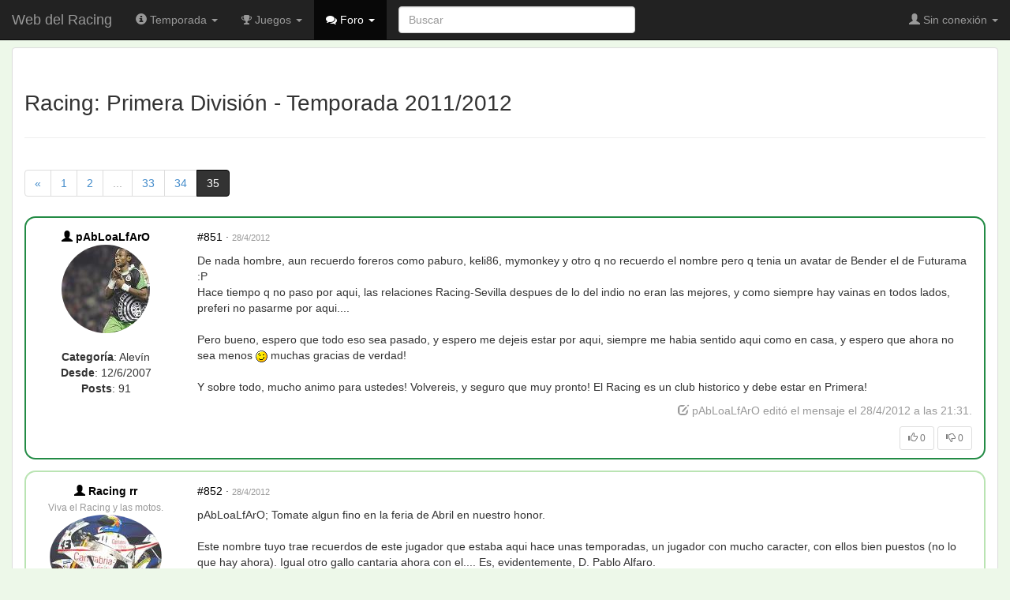

--- FILE ---
content_type: text/html; charset=UTF-8
request_url: https://webdelracing.com/foro-tema.php?ver=2915_35
body_size: 7271
content:
<!DOCTYPE html>
<html lang="es">
<head>
<title>Racing. Foro. Racing: Primera División - Temporada 2011/2012</title>
<link rel="shortcut icon" type="image/x-icon" href="/favicon.ico"></link>
<link rel="stylesheet" href="/css/css.php?files=bootstrap.min.css,typeahead.css,bootstrap-tokenfield.min.css,tokenfield-typeahead.min.css,bootstrap-social.css,font-awesome.min.css,normalize.min.css,wangeditor.css,comun.css&v=8.6.1"></link>
	<meta http-equiv="X-UA-Compatible" content="IE=edge" />
	<meta name="viewport" content="width=device-width, initial-scale=1" />
	<meta name="Author" content="Max Tuni San Martín" />
	<meta http-equiv="Content-Type" content="text/html; charset=UTF-8" />	<!-- HTML5 Shim and Respond.js IE8 support of HTML5 elements and media queries -->
	<!-- WARNING: Respond.js doesn't work if you view the page via file:// -->
	<!--[if lt IE 9]>
	      <script src="https://oss.maxcdn.com/libs/html5shiv/3.7.0/html5shiv.js"></script>
	      <script src="https://oss.maxcdn.com/libs/respond.js/1.4.2/respond.min.js"></script>
	<![endif]--></head>
<body>
<div class="navbar navbar-inverse navbar-fixed-top"><div class="container"><div class="navbar-header"><div class="navbar-mobile-controls"><button class="navbar-toggle collapsed" type="button" data-toggle="collapse" data-target=".navbar-responsive-collapse"><span class="icon-bar"></span>
<span class="icon-bar"></span>
<span class="icon-bar"></span>
</button>
</div>
<a class="navbar-brand" href="/">Web del Racing</a>
</div>
<div class="navbar-collapse collapse navbar-responsive-collapse"><ul class="nav navbar-nav"><li class="dropdown"><a class="dropdown-toggle" href="#" data-toggle="dropdown"><span class="glyphicon glyphicon-info-sign"></span>
 Temporada <b class="caret"></b>
</a>
<ul class="dropdown-menu"><li><a href="/calendario.php" title="Calendario de las competiciones"><span class="glyphicon glyphicon-calendar"></span>
 Calendario</a>
</li>
<li><a href="/plantilla.php" title="Plantilla y estadísticas"><i class="fa fa-users"></i>
 Plantilla</a>
</li>
<li><a href="/historial.php" title="Información de temporadas anteriores"><span class="glyphicon glyphicon-header"></span>
 Historial</a>
</li>
<li class="divider"></li>
<li><a href="/mejor_jugador.php" title="Vota por el mejor del Racing"><span class="glyphicon glyphicon-thumbs-up"></span>
 Mejor jugador</a>
</li>
<li><a href="/alineacion.php" title="Envía tu alineación"><i class="fa fa-wrench"></i>
 Alineación</a>
</li>
</ul>
</li>
<li class="dropdown"><a class="dropdown-toggle" href="#" data-toggle="dropdown"><i class="fa fa-trophy"></i>
 Juegos <b class="caret"></b>
</a>
<ul class="dropdown-menu"><li><a href="/laporra.php" title="Adivina el resultado"><i class="fa fa-pie-chart"></i>
 Porra</a>
</li>
<li><a href="/manager.php" title="Adivina la alineación y todos los detalles del partido"><i class="fa fa-graduation-cap"></i>
 Manager</a>
</li>
<li><a href="/foro-tema.php?ver=3602_1" title="Votación semanal a través del foro"><span class="glyphicon glyphicon-fire"></span>
 Miniquiniela</a>
</li>
</ul>
</li>
<li class="dropdown active"><a class="dropdown-toggle" href="#" data-toggle="dropdown"><i class="fa fa-comments"></i>
 Foro <b class="caret"></b>
</a>
<ul class="dropdown-menu"><li><a  href="/foro.php" >Índice de foros</a></li>
<li class="divider"></li>
<li class="dropdown-header">Foros Racing</li>
<li><a href="/foro-seccion.php?ver=35_1"><span class="glyphicon glyphicon-asterisk font-size-small grey"></span>
 Deportivo</a>
</li>
<li><a href="/foro-seccion.php?ver=37_1"><span class="glyphicon glyphicon-asterisk font-size-small grey"></span>
 Extradeportivo</a>
</li>
<li><a href="/foro-seccion.php?ver=36_1"><span class="glyphicon glyphicon-asterisk font-size-small grey"></span>
 Jugadores</a>
</li>
<li><a href="/foro-seccion.php?ver=60_1"><span class="glyphicon glyphicon-asterisk font-size-small grey"></span>
 Afición</a>
</li>
<li class="divider"></li>
<li class="dropdown-header">Foros Generales</li>
<li><a href="/foro-seccion.php?ver=38_1"><span class="glyphicon glyphicon-asterisk font-size-small grey"></span>
 El foro y la web</a>
</li>
<li><a href="/foro-seccion.php?ver=146_1"><span class="glyphicon glyphicon-asterisk font-size-small grey"></span>
 Sección Foreros</a>
</li>
<li><a href="/foro-seccion.php?ver=142_1"><span class="glyphicon glyphicon-asterisk font-size-small grey"></span>
 Zona Deportiva</a>
</li>
<li><a href="/foro-seccion.php?ver=39_1"><span class="glyphicon glyphicon-asterisk font-size-small grey"></span>
 Off-topic</a>
</li>
</ul>
</li>
</ul>
<form class="navbar-form navbar-left" action="/busqueda.php" method="get" id="search-box"><input class="form-control" type="text" name="q" id="search-box-query" value="" placeholder="Buscar"></input>
</form>
<ul class="nav navbar-nav navbar-right"><li class="dropdown"><a class="dropdown-toggle" href="#" data-toggle="dropdown"><span class="glyphicon glyphicon-user"></span>
 Sin conexión <b class="caret"></b>
</a>
<ul class="dropdown-menu"><li><a href="/usuarios.php"><span class="glyphicon glyphicon-log-in"></span>
 Iniciar sesión</a>
</li>
</ul>
</li>
</ul>
</div>
</div>
</div>
<a name="top"></a>
<div class="container-fluid"><div class="panel panel-default"><div class="panel-body"><div class="page-header"><h1>Racing: Primera División - Temporada 2011/2012</h1>
</div>
<ul class="pagination row"><li><a  href="/foro-tema.php?ver=2915_34" ><span>&laquo;</span></a></li> <li class=\"disabled\"><a  href="/foro-tema.php?ver=2915_1" >1</a></li> <li class=\"disabled\"><a  href="/foro-tema.php?ver=2915_2" >2</a></li><li class="disabled"><span>...</span></li> <li class=\"disabled\"><a  href="/foro-tema.php?ver=2915_33" >33</a></li> <li class=\"disabled\"><a  href="/foro-tema.php?ver=2915_34" >34</a></li> <li class="active"><span>35</span></li></ul><div class="container-fluid" id="contenedor-foro"><div><a name="240282"></a>
</div>
<div class="tipo1a tipo1 row foro-post visible-xs"><div class="col-xs-4 text-right"><div class="foro-avatar"><img class="img-circle" src="multimedia/usuarios/1301-53.jpg" alt="pAbLoaLfArO"></img>
</div>
</div>
<div class="col-xs-8 text-left"><strong><a  href="/perfil.php?id=1301"  class="no-decoration registered"><span class="glyphicon glyphicon-user"></span>
pAbLoaLfArO</a></strong><br><strong>Categoría</strong>: Alevín<br><strong>Desde</strong>: 12/6/2007<br><strong>Posts</strong>: 91</div>
<div class="col-xs-12 foro-post-msg"><p><a class="no-decoration" href="/foro_post.php?id=240282" title="Enlace a este mensaje">#851</a>
 · <span class="text-muted font-size-small" title="S&aacute;bado, 28 de Abril de 2012 a las 20:44">28/4/2012</span>
</p>
<p class="text-justify"><p>De nada hombre, aun recuerdo foreros como paburo, keli86, mymonkey y otro q no recuerdo el nombre pero q tenia un avatar de Bender el de Futurama :P<br>Hace tiempo q no paso por aqui, las relaciones Racing-Sevilla despues de lo del indio no eran las mejores, y como siempre hay vainas en todos lados, preferi no pasarme por aqui....<br><br>Pero bueno, espero que todo eso sea pasado, y espero me dejeis estar por aqui, siempre me habia sentido aqui como en casa, y espero que ahora no sea menos <img src="img/emoticonos/icon_wink.gif" />  muchas gracias de verdad!<br><br>Y sobre todo, mucho animo para ustedes! Volvereis, y seguro que muy pronto! El Racing es un club historico y debe estar en Primera!</p></p>
<p class="text-muted text-right"><span class="glyphicon glyphicon-edit"></span>
 pAbLoaLfArO editó el mensaje el 28/4/2012 a las 21:31.</p>
<p class="text-right"><span class="btn btn-default btn-sm disabled"><span class="glyphicon glyphicon-thumbs-up"></span>
 0</span>
 <span class="btn btn-default btn-sm disabled"><span class="glyphicon glyphicon-thumbs-down"></span>
 0</span>
</p>
</div>
</div>
<div class="tipo1a tipo1 row foro-post hidden-xs"><div class="col-sm-2 text-center"><strong><a  href="/perfil.php?id=1301"  class="no-decoration registered"><span class="glyphicon glyphicon-user"></span>
pAbLoaLfArO</a></strong><br><div class="foro-avatar"><img class="img-circle" src="multimedia/usuarios/1301-53.jpg" alt="pAbLoaLfArO"></img>
</div>
<br><strong>Categoría</strong>: Alevín<br><strong>Desde</strong>: 12/6/2007<br><strong>Posts</strong>: 91</div>
<div class="col-sm-10 foro-post-msg"><p><a class="no-decoration" href="/foro_post.php?id=240282" title="Enlace a este mensaje">#851</a>
 · <span class="text-muted font-size-small" title="S&aacute;bado, 28 de Abril de 2012 a las 20:44">28/4/2012</span>
</p>
<p class="text-justify"><p>De nada hombre, aun recuerdo foreros como paburo, keli86, mymonkey y otro q no recuerdo el nombre pero q tenia un avatar de Bender el de Futurama :P<br>Hace tiempo q no paso por aqui, las relaciones Racing-Sevilla despues de lo del indio no eran las mejores, y como siempre hay vainas en todos lados, preferi no pasarme por aqui....<br><br>Pero bueno, espero que todo eso sea pasado, y espero me dejeis estar por aqui, siempre me habia sentido aqui como en casa, y espero que ahora no sea menos <img src="img/emoticonos/icon_wink.gif" />  muchas gracias de verdad!<br><br>Y sobre todo, mucho animo para ustedes! Volvereis, y seguro que muy pronto! El Racing es un club historico y debe estar en Primera!</p></p>
<p class="text-muted text-right"><span class="glyphicon glyphicon-edit"></span>
 pAbLoaLfArO editó el mensaje el 28/4/2012 a las 21:31.</p>
<p class="text-right"><span class="btn btn-default btn-sm disabled"><span class="glyphicon glyphicon-thumbs-up"></span>
 0</span>
 <span class="btn btn-default btn-sm disabled"><span class="glyphicon glyphicon-thumbs-down"></span>
 0</span>
</p>
</div>
</div>
<div><a name="240291"></a>
</div>
<div class="tipo2a tipo2 row foro-post visible-xs"><div class="col-xs-4 text-right"><div class="foro-avatar"><img class="img-circle" src="multimedia/usuarios/2041-122.jpg" alt="Racing rr"></img>
</div>
</div>
<div class="col-xs-8 text-left"><strong><a  href="/perfil.php?id=2041"  class="no-decoration registered"><span class="glyphicon glyphicon-user"></span>
Racing rr</a></strong><br><span class="small text-muted">Viva el Racing y las motos.</span>
<br><strong>Categoría</strong>: Revulsivo<br><strong>Desde</strong>: 15/10/2008<br><strong>Posts</strong>: 3.192</div>
<div class="col-xs-12 foro-post-msg"><p><a class="no-decoration" href="/foro_post.php?id=240291" title="Enlace a este mensaje">#852</a>
 · <span class="text-muted font-size-small" title="S&aacute;bado, 28 de Abril de 2012 a las 23:20">28/4/2012</span>
</p>
<p class="text-justify"><p>pAbLoaLfArO; Tomate algun fino en la feria de Abril en nuestro honor.<br><br>Este nombre tuyo trae recuerdos de este jugador que estaba aqui hace unas temporadas, un jugador con mucho caracter, con ellos bien puestos (no lo que hay ahora). Igual otro gallo cantaria ahora con el.... Es, evidentemente, D. Pablo Alfaro.<br>Todavia me acuerdo de un partido muy clave contra el Osasuna, se le caian las lagrimas, ese dia ganamos y nos salvamos.</p></p>
<p class="text-right"><span class="btn btn-default btn-sm disabled"><span class="glyphicon glyphicon-thumbs-up"></span>
 0</span>
 <span class="btn btn-default btn-sm disabled"><span class="glyphicon glyphicon-thumbs-down"></span>
 0</span>
</p>
</div>
</div>
<div class="tipo2a tipo2 row foro-post hidden-xs"><div class="col-sm-2 text-center"><strong><a  href="/perfil.php?id=2041"  class="no-decoration registered"><span class="glyphicon glyphicon-user"></span>
Racing rr</a></strong><br><span class="small text-muted">Viva el Racing y las motos.</span>
<br><div class="foro-avatar"><img class="img-circle" src="multimedia/usuarios/2041-122.jpg" alt="Racing rr"></img>
</div>
<br><strong>Categoría</strong>: Revulsivo<br><strong>Desde</strong>: 15/10/2008<br><strong>Posts</strong>: 3.192</div>
<div class="col-sm-10 foro-post-msg"><p><a class="no-decoration" href="/foro_post.php?id=240291" title="Enlace a este mensaje">#852</a>
 · <span class="text-muted font-size-small" title="S&aacute;bado, 28 de Abril de 2012 a las 23:20">28/4/2012</span>
</p>
<p class="text-justify"><p>pAbLoaLfArO; Tomate algun fino en la feria de Abril en nuestro honor.<br><br>Este nombre tuyo trae recuerdos de este jugador que estaba aqui hace unas temporadas, un jugador con mucho caracter, con ellos bien puestos (no lo que hay ahora). Igual otro gallo cantaria ahora con el.... Es, evidentemente, D. Pablo Alfaro.<br>Todavia me acuerdo de un partido muy clave contra el Osasuna, se le caian las lagrimas, ese dia ganamos y nos salvamos.</p></p>
<p class="text-right"><span class="btn btn-default btn-sm disabled"><span class="glyphicon glyphicon-thumbs-up"></span>
 0</span>
 <span class="btn btn-default btn-sm disabled"><span class="glyphicon glyphicon-thumbs-down"></span>
 0</span>
</p>
</div>
</div>
<div><a name="240293"></a>
</div>
<div class="tipo1a tipo1 row foro-post visible-xs"><div class="col-xs-4 text-right"><div class="foro-avatar"><img class="img-circle" src="multimedia/usuarios/686-130.jpg" alt="edneud11"></img>
</div>
</div>
<div class="col-xs-8 text-left"><strong><a  href="/perfil.php?id=686"  class="no-decoration registered"><span class="glyphicon glyphicon-user"></span>
edneud11</a></strong><br><strong>Categoría</strong>: Leyenda<br><strong>Desde</strong>: 2/9/2006<br><strong>Posts</strong>: 24.000</div>
<div class="col-xs-12 foro-post-msg"><p><a class="no-decoration" href="/foro_post.php?id=240293" title="Enlace a este mensaje">#853</a>
 · <span class="text-muted font-size-small" title="S&aacute;bado, 28 de Abril de 2012 a las 23:56">28/4/2012</span>
</p>
<p class="text-justify"><p>gracias panloalfaro. <br><br>Bueno este tema estara candente aun, no vaya a ser que bajemos de 2 sin jugar 1 solo partido</p></p>
<p class="text-right"><span class="btn btn-default btn-sm disabled"><span class="glyphicon glyphicon-thumbs-up"></span>
 0</span>
 <span class="btn btn-default btn-sm disabled"><span class="glyphicon glyphicon-thumbs-down"></span>
 0</span>
</p>
</div>
</div>
<div class="tipo1a tipo1 row foro-post hidden-xs"><div class="col-sm-2 text-center"><strong><a  href="/perfil.php?id=686"  class="no-decoration registered"><span class="glyphicon glyphicon-user"></span>
edneud11</a></strong><br><div class="foro-avatar"><img class="img-circle" src="multimedia/usuarios/686-130.jpg" alt="edneud11"></img>
</div>
<br><strong>Categoría</strong>: Leyenda<br><strong>Desde</strong>: 2/9/2006<br><strong>Posts</strong>: 24.000</div>
<div class="col-sm-10 foro-post-msg"><p><a class="no-decoration" href="/foro_post.php?id=240293" title="Enlace a este mensaje">#853</a>
 · <span class="text-muted font-size-small" title="S&aacute;bado, 28 de Abril de 2012 a las 23:56">28/4/2012</span>
</p>
<p class="text-justify"><p>gracias panloalfaro. <br><br>Bueno este tema estara candente aun, no vaya a ser que bajemos de 2 sin jugar 1 solo partido</p></p>
<p class="text-right"><span class="btn btn-default btn-sm disabled"><span class="glyphicon glyphicon-thumbs-up"></span>
 0</span>
 <span class="btn btn-default btn-sm disabled"><span class="glyphicon glyphicon-thumbs-down"></span>
 0</span>
</p>
</div>
</div>
<div><a name="240296"></a>
</div>
<div class="tipo2a tipo2 row foro-post visible-xs"><div class="col-xs-4 text-right"><div class="foro-avatar"><img class="img-circle" src="multimedia/usuarios/1301-53.jpg" alt="pAbLoaLfArO"></img>
</div>
</div>
<div class="col-xs-8 text-left"><strong><a  href="/perfil.php?id=1301"  class="no-decoration registered"><span class="glyphicon glyphicon-user"></span>
pAbLoaLfArO</a></strong><br><strong>Categoría</strong>: Alevín<br><strong>Desde</strong>: 12/6/2007<br><strong>Posts</strong>: 91</div>
<div class="col-xs-12 foro-post-msg"><p><a class="no-decoration" href="/foro_post.php?id=240296" title="Enlace a este mensaje">#854</a>
 · <span class="text-muted font-size-small" title="Domingo, 29 de Abril de 2012 a las 00:04">29/4/2012</span>
</p>
<p class="text-justify"><p><a href=foro_perfil.php?id=2041 target="_blank">Racing rr</a> <a href=foro_post.php?id=240291 target="_blank">dijo</a>: <br><blockquote><p class="text-muted font-size-small">pAbLoaLfArO; Tomate algun fino en la feria de Abril en nuestro honor.<br><br>Este nombre tuyo trae recuerdos de este jugador que estaba aqui hace unas temporadas, un jugador con mucho caracter, con ellos bien puestos (no lo que hay ahora). Igual otro gallo cantaria ahora con el.... Es, evidentemente, D. Pablo Alfaro.<br>Todavia me acuerdo de un partido muy clave contra el Osasuna, se le caian las lagrimas, ese dia ganamos y nos salvamos.</p></blockquote><br><br>fui ya dos dias a la feria, compañero! muchas gracias <img src="img/emoticonos/icon_wink.gif" /><br><br>y si, don Pablo Alfaro era un grande! os gusta como entrenador para el año q viene? suena ya alguien?</p></p>
<p class="text-right"><span class="btn btn-default btn-sm disabled"><span class="glyphicon glyphicon-thumbs-up"></span>
 0</span>
 <span class="btn btn-default btn-sm disabled"><span class="glyphicon glyphicon-thumbs-down"></span>
 0</span>
</p>
</div>
</div>
<div class="tipo2a tipo2 row foro-post hidden-xs"><div class="col-sm-2 text-center"><strong><a  href="/perfil.php?id=1301"  class="no-decoration registered"><span class="glyphicon glyphicon-user"></span>
pAbLoaLfArO</a></strong><br><div class="foro-avatar"><img class="img-circle" src="multimedia/usuarios/1301-53.jpg" alt="pAbLoaLfArO"></img>
</div>
<br><strong>Categoría</strong>: Alevín<br><strong>Desde</strong>: 12/6/2007<br><strong>Posts</strong>: 91</div>
<div class="col-sm-10 foro-post-msg"><p><a class="no-decoration" href="/foro_post.php?id=240296" title="Enlace a este mensaje">#854</a>
 · <span class="text-muted font-size-small" title="Domingo, 29 de Abril de 2012 a las 00:04">29/4/2012</span>
</p>
<p class="text-justify"><p><a href=foro_perfil.php?id=2041 target="_blank">Racing rr</a> <a href=foro_post.php?id=240291 target="_blank">dijo</a>: <br><blockquote><p class="text-muted font-size-small">pAbLoaLfArO; Tomate algun fino en la feria de Abril en nuestro honor.<br><br>Este nombre tuyo trae recuerdos de este jugador que estaba aqui hace unas temporadas, un jugador con mucho caracter, con ellos bien puestos (no lo que hay ahora). Igual otro gallo cantaria ahora con el.... Es, evidentemente, D. Pablo Alfaro.<br>Todavia me acuerdo de un partido muy clave contra el Osasuna, se le caian las lagrimas, ese dia ganamos y nos salvamos.</p></blockquote><br><br>fui ya dos dias a la feria, compañero! muchas gracias <img src="img/emoticonos/icon_wink.gif" /><br><br>y si, don Pablo Alfaro era un grande! os gusta como entrenador para el año q viene? suena ya alguien?</p></p>
<p class="text-right"><span class="btn btn-default btn-sm disabled"><span class="glyphicon glyphicon-thumbs-up"></span>
 0</span>
 <span class="btn btn-default btn-sm disabled"><span class="glyphicon glyphicon-thumbs-down"></span>
 0</span>
</p>
</div>
</div>
<div><a name="240301"></a>
</div>
<div class="tipo1a tipo1 row foro-post visible-xs"><div class="col-xs-4 text-right"><div class="foro-avatar"><img class="img-circle" src="multimedia/usuarios/1723-156.png" alt="Sato"></img>
</div>
</div>
<div class="col-xs-8 text-left"><strong><a  href="/perfil.php?id=1723"  class="no-decoration registered"><span class="glyphicon glyphicon-user"></span>
Sato</a></strong><br><span class="small text-muted">Volveremos otra vez</span>
<br><strong>Categoría</strong>: Leyenda<br><strong>Desde</strong>: 31/1/2008<br><strong>Posts</strong>: 23.922</div>
<div class="col-xs-12 foro-post-msg"><p><a class="no-decoration" href="/foro_post.php?id=240301" title="Enlace a este mensaje">#855</a>
 · <span class="text-muted font-size-small" title="Domingo, 29 de Abril de 2012 a las 00:30">29/4/2012</span>
</p>
<p class="text-justify"><p>No suena nada porque a partir del 20 de mayo puede salir cualquier cosa... Que nos Gobierne la misma gentuza de siempre, que entre alguien nuevo y se limpie todo (cada vez más pequeña esta posibilidad) o que sea el principio del fin, y la desaparición del racing (cada vez es más grande esta posibilidad).<br><br>Una pena, pero así es.<br><br>Por cierto... De vuestros cedidos...<br><br>Acosta tiene bastante nivel, pero acabará siendo un don nadie, no vale para el Sevilla, a pesar de que el chaval no es malo.<br><br>Bernardo, ha sido un orgullo tenerle este año. Me encantaría tenerle aquí el año próximo. Siendo objetivos, no creo que tenga nivel para el Sevilla, sí quizá, para un equipo de abajo de la tabla de primera, aunque justito para ser titular... Pero su implicación, su concentración, sus ganas,... En fin, todo un profesional, para mi, el jugador más profesional que hemos tenido este año en la primera plantilla. Lo dicho, un honor.</p></p>
<p class="text-right"><span class="btn btn-default btn-sm disabled"><span class="glyphicon glyphicon-thumbs-up"></span>
 0</span>
 <span class="btn btn-default btn-sm disabled"><span class="glyphicon glyphicon-thumbs-down"></span>
 0</span>
</p>
<div class="foro-firma"><p>Dueño de una pasión</p></div>
</div>
</div>
<div class="tipo1a tipo1 row foro-post hidden-xs"><div class="col-sm-2 text-center"><strong><a  href="/perfil.php?id=1723"  class="no-decoration registered"><span class="glyphicon glyphicon-user"></span>
Sato</a></strong><br><span class="small text-muted">Volveremos otra vez</span>
<br><div class="foro-avatar"><img class="img-circle" src="multimedia/usuarios/1723-156.png" alt="Sato"></img>
</div>
<br><strong>Categoría</strong>: Leyenda<br><strong>Desde</strong>: 31/1/2008<br><strong>Posts</strong>: 23.922</div>
<div class="col-sm-10 foro-post-msg"><p><a class="no-decoration" href="/foro_post.php?id=240301" title="Enlace a este mensaje">#855</a>
 · <span class="text-muted font-size-small" title="Domingo, 29 de Abril de 2012 a las 00:30">29/4/2012</span>
</p>
<p class="text-justify"><p>No suena nada porque a partir del 20 de mayo puede salir cualquier cosa... Que nos Gobierne la misma gentuza de siempre, que entre alguien nuevo y se limpie todo (cada vez más pequeña esta posibilidad) o que sea el principio del fin, y la desaparición del racing (cada vez es más grande esta posibilidad).<br><br>Una pena, pero así es.<br><br>Por cierto... De vuestros cedidos...<br><br>Acosta tiene bastante nivel, pero acabará siendo un don nadie, no vale para el Sevilla, a pesar de que el chaval no es malo.<br><br>Bernardo, ha sido un orgullo tenerle este año. Me encantaría tenerle aquí el año próximo. Siendo objetivos, no creo que tenga nivel para el Sevilla, sí quizá, para un equipo de abajo de la tabla de primera, aunque justito para ser titular... Pero su implicación, su concentración, sus ganas,... En fin, todo un profesional, para mi, el jugador más profesional que hemos tenido este año en la primera plantilla. Lo dicho, un honor.</p></p>
<p class="text-right"><span class="btn btn-default btn-sm disabled"><span class="glyphicon glyphicon-thumbs-up"></span>
 0</span>
 <span class="btn btn-default btn-sm disabled"><span class="glyphicon glyphicon-thumbs-down"></span>
 0</span>
</p>
<div class="foro-firma"><p>Dueño de una pasión</p></div>
</div>
</div>
<div><a name="240307"></a>
</div>
<div class="tipo2a tipo2 row foro-post visible-xs"><div class="col-xs-4 text-right"><div class="foro-avatar"><img class="img-circle" src="multimedia/usuarios/1301-53.jpg" alt="pAbLoaLfArO"></img>
</div>
</div>
<div class="col-xs-8 text-left"><strong><a  href="/perfil.php?id=1301"  class="no-decoration registered"><span class="glyphicon glyphicon-user"></span>
pAbLoaLfArO</a></strong><br><strong>Categoría</strong>: Alevín<br><strong>Desde</strong>: 12/6/2007<br><strong>Posts</strong>: 91</div>
<div class="col-xs-12 foro-post-msg"><p><a class="no-decoration" href="/foro_post.php?id=240307" title="Enlace a este mensaje">#856</a>
 · <span class="text-muted font-size-small" title="Domingo, 29 de Abril de 2012 a las 00:56">29/4/2012</span>
</p>
<p class="text-justify"><p><a href=foro_perfil.php?id=1723 target="_blank">Sato</a> <a href=foro_post.php?id=240301 target="_blank">dijo</a>: <br><blockquote><p class="text-muted font-size-small">No suena nada porque a partir del 20 de mayo puede salir cualquier cosa... Que nos Gobierne la misma gentuza de siempre, que entre alguien nuevo y se limpie todo (cada vez más pequeña esta posibilidad) o que sea el principio del fin, y la desaparición del racing (cada vez es más grande esta posibilidad).<br><br>Una pena, pero así es.<br><br>Por cierto... De vuestros cedidos...<br><br>Acosta tiene bastante nivel, pero acabará siendo un don nadie, no vale para el Sevilla, a pesar de que el chaval no es malo.<br><br>Bernardo, ha sido un orgullo tenerle este año. Me encantaría tenerle aquí el año próximo. Siendo objetivos, no creo que tenga nivel para el Sevilla, sí quizá, para un equipo de abajo de la tabla de primera, aunque justito para ser titular... Pero su implicación, su concentración, sus ganas,... En fin, todo un profesional, para mi, el jugador más profesional que hemos tenido este año en la primera plantilla. Lo dicho, un honor.</p></blockquote><br><br>Pienso lo mismo que tu sobre Acosta y Bernardo; por mi, seguirian alli cedidos; pero a ver que opinan Monchi y el mister q venga, si no sigue Michel..<br><br>Tan mal esta la cosa por alli?? jooder esq desaparicion es algo muy fuerte.. esperemos que se resuelva todo y que al menos podais competir dignamente y volvais a Primera lo antes posible.<br><br>El indio hay posibilidades de q se vaya y no vuelva mas?? esq no lo aguanto... lo considero un impresentable, por mucho dinero q tenga.<br><br>Espero q llegue algun empresario serio y haga un proyecto decente. Un saludo</p></p>
<p class="text-muted text-right"><span class="glyphicon glyphicon-edit"></span>
 pAbLoaLfArO editó el mensaje el 29/4/2012 a las 01:05.</p>
<p class="text-right"><span class="btn btn-default btn-sm disabled"><span class="glyphicon glyphicon-thumbs-up"></span>
 0</span>
 <span class="btn btn-default btn-sm disabled"><span class="glyphicon glyphicon-thumbs-down"></span>
 0</span>
</p>
</div>
</div>
<div class="tipo2a tipo2 row foro-post hidden-xs"><div class="col-sm-2 text-center"><strong><a  href="/perfil.php?id=1301"  class="no-decoration registered"><span class="glyphicon glyphicon-user"></span>
pAbLoaLfArO</a></strong><br><div class="foro-avatar"><img class="img-circle" src="multimedia/usuarios/1301-53.jpg" alt="pAbLoaLfArO"></img>
</div>
<br><strong>Categoría</strong>: Alevín<br><strong>Desde</strong>: 12/6/2007<br><strong>Posts</strong>: 91</div>
<div class="col-sm-10 foro-post-msg"><p><a class="no-decoration" href="/foro_post.php?id=240307" title="Enlace a este mensaje">#856</a>
 · <span class="text-muted font-size-small" title="Domingo, 29 de Abril de 2012 a las 00:56">29/4/2012</span>
</p>
<p class="text-justify"><p><a href=foro_perfil.php?id=1723 target="_blank">Sato</a> <a href=foro_post.php?id=240301 target="_blank">dijo</a>: <br><blockquote><p class="text-muted font-size-small">No suena nada porque a partir del 20 de mayo puede salir cualquier cosa... Que nos Gobierne la misma gentuza de siempre, que entre alguien nuevo y se limpie todo (cada vez más pequeña esta posibilidad) o que sea el principio del fin, y la desaparición del racing (cada vez es más grande esta posibilidad).<br><br>Una pena, pero así es.<br><br>Por cierto... De vuestros cedidos...<br><br>Acosta tiene bastante nivel, pero acabará siendo un don nadie, no vale para el Sevilla, a pesar de que el chaval no es malo.<br><br>Bernardo, ha sido un orgullo tenerle este año. Me encantaría tenerle aquí el año próximo. Siendo objetivos, no creo que tenga nivel para el Sevilla, sí quizá, para un equipo de abajo de la tabla de primera, aunque justito para ser titular... Pero su implicación, su concentración, sus ganas,... En fin, todo un profesional, para mi, el jugador más profesional que hemos tenido este año en la primera plantilla. Lo dicho, un honor.</p></blockquote><br><br>Pienso lo mismo que tu sobre Acosta y Bernardo; por mi, seguirian alli cedidos; pero a ver que opinan Monchi y el mister q venga, si no sigue Michel..<br><br>Tan mal esta la cosa por alli?? jooder esq desaparicion es algo muy fuerte.. esperemos que se resuelva todo y que al menos podais competir dignamente y volvais a Primera lo antes posible.<br><br>El indio hay posibilidades de q se vaya y no vuelva mas?? esq no lo aguanto... lo considero un impresentable, por mucho dinero q tenga.<br><br>Espero q llegue algun empresario serio y haga un proyecto decente. Un saludo</p></p>
<p class="text-muted text-right"><span class="glyphicon glyphicon-edit"></span>
 pAbLoaLfArO editó el mensaje el 29/4/2012 a las 01:05.</p>
<p class="text-right"><span class="btn btn-default btn-sm disabled"><span class="glyphicon glyphicon-thumbs-up"></span>
 0</span>
 <span class="btn btn-default btn-sm disabled"><span class="glyphicon glyphicon-thumbs-down"></span>
 0</span>
</p>
</div>
</div>
<div><a name="240308"></a>
</div>
<div class="tipo1a tipo1 row foro-post visible-xs"><div class="col-xs-4 text-right"><div class="foro-avatar"><img class="img-circle" src="multimedia/usuarios/1723-156.png" alt="Sato"></img>
</div>
</div>
<div class="col-xs-8 text-left"><strong><a  href="/perfil.php?id=1723"  class="no-decoration registered"><span class="glyphicon glyphicon-user"></span>
Sato</a></strong><br><span class="small text-muted">Volveremos otra vez</span>
<br><strong>Categoría</strong>: Leyenda<br><strong>Desde</strong>: 31/1/2008<br><strong>Posts</strong>: 23.922</div>
<div class="col-xs-12 foro-post-msg"><p><a class="no-decoration" href="/foro_post.php?id=240308" title="Enlace a este mensaje">#857</a>
 · <span class="text-muted font-size-small" title="Domingo, 29 de Abril de 2012 a las 01:09">29/4/2012</span>
</p>
<p class="text-justify"><p>Creeme alfaro, las posibilidades son reales... Muuuuy reales.<br><br>El indio fue el desencadenante, pero aquí tenemos bastante claro que no es el mayor culpable de la actual situación del racing... El anterior Gobierno, Pernía (el preseidente) y Montalvo (el anterior propietario), tienen bastante más culpa que el indio (que no por eso es menos inocente).<br><br>Si es que no pillamos uno bueno por aquí....</p></p>
<p class="text-right"><span class="btn btn-default btn-sm disabled"><span class="glyphicon glyphicon-thumbs-up"></span>
 0</span>
 <span class="btn btn-default btn-sm disabled"><span class="glyphicon glyphicon-thumbs-down"></span>
 0</span>
</p>
<div class="foro-firma"><p>Dueño de una pasión</p></div>
</div>
</div>
<div class="tipo1a tipo1 row foro-post hidden-xs"><div class="col-sm-2 text-center"><strong><a  href="/perfil.php?id=1723"  class="no-decoration registered"><span class="glyphicon glyphicon-user"></span>
Sato</a></strong><br><span class="small text-muted">Volveremos otra vez</span>
<br><div class="foro-avatar"><img class="img-circle" src="multimedia/usuarios/1723-156.png" alt="Sato"></img>
</div>
<br><strong>Categoría</strong>: Leyenda<br><strong>Desde</strong>: 31/1/2008<br><strong>Posts</strong>: 23.922</div>
<div class="col-sm-10 foro-post-msg"><p><a class="no-decoration" href="/foro_post.php?id=240308" title="Enlace a este mensaje">#857</a>
 · <span class="text-muted font-size-small" title="Domingo, 29 de Abril de 2012 a las 01:09">29/4/2012</span>
</p>
<p class="text-justify"><p>Creeme alfaro, las posibilidades son reales... Muuuuy reales.<br><br>El indio fue el desencadenante, pero aquí tenemos bastante claro que no es el mayor culpable de la actual situación del racing... El anterior Gobierno, Pernía (el preseidente) y Montalvo (el anterior propietario), tienen bastante más culpa que el indio (que no por eso es menos inocente).<br><br>Si es que no pillamos uno bueno por aquí....</p></p>
<p class="text-right"><span class="btn btn-default btn-sm disabled"><span class="glyphicon glyphicon-thumbs-up"></span>
 0</span>
 <span class="btn btn-default btn-sm disabled"><span class="glyphicon glyphicon-thumbs-down"></span>
 0</span>
</p>
<div class="foro-firma"><p>Dueño de una pasión</p></div>
</div>
</div>
<div><a name="240309"></a>
</div>
<div class="tipo2a tipo2 row foro-post visible-xs"><div class="col-xs-4 text-right"><div class="foro-avatar"><img class="img-circle" src="multimedia/usuarios/1301-53.jpg" alt="pAbLoaLfArO"></img>
</div>
</div>
<div class="col-xs-8 text-left"><strong><a  href="/perfil.php?id=1301"  class="no-decoration registered"><span class="glyphicon glyphicon-user"></span>
pAbLoaLfArO</a></strong><br><strong>Categoría</strong>: Alevín<br><strong>Desde</strong>: 12/6/2007<br><strong>Posts</strong>: 91</div>
<div class="col-xs-12 foro-post-msg"><p><a class="no-decoration" href="/foro_post.php?id=240309" title="Enlace a este mensaje">#858</a>
 · <span class="text-muted font-size-small" title="Domingo, 29 de Abril de 2012 a las 01:15">29/4/2012</span>
</p>
<p class="text-justify"><p><a href=foro_perfil.php?id=1723 target="_blank">Sato</a> <a href=foro_post.php?id=240308 target="_blank">dijo</a>: <br><blockquote><p class="text-muted font-size-small">Creeme alfaro, las posibilidades son reales... Muuuuy reales.<br><br>El indio fue el desencadenante, pero aquí tenemos bastante claro que no es el mayor culpable de la actual situación del racing... El anterior Gobierno, Pernía (el preseidente) y Montalvo (el anterior propietario), tienen bastante más culpa que el indio (que no por eso es menos inocente).<br><br>Si es que no pillamos uno bueno por aquí....</p></blockquote><br><br>Joder, pues vaya si lo siento! Espero que todo pueda resolverse bien! No me gustaria nada que desapareciera un club de la solera del Racing habiendo engendros como el Getafe por Primera <img src="img/emoticonos/icon_sad.gif" />(<br><br>Mucha suerte para el dia 20; esteremos expectantes y deseando que sean buenas noticias las que reciba desde Cantabria.<br><br>Un saludo y hablamos mañana, compañero! Que hay que descansar, ajjaja!</p></p>
<p class="text-right"><span class="btn btn-default btn-sm disabled"><span class="glyphicon glyphicon-thumbs-up"></span>
 0</span>
 <span class="btn btn-default btn-sm disabled"><span class="glyphicon glyphicon-thumbs-down"></span>
 0</span>
</p>
</div>
</div>
<div class="tipo2a tipo2 row foro-post hidden-xs"><div class="col-sm-2 text-center"><strong><a  href="/perfil.php?id=1301"  class="no-decoration registered"><span class="glyphicon glyphicon-user"></span>
pAbLoaLfArO</a></strong><br><div class="foro-avatar"><img class="img-circle" src="multimedia/usuarios/1301-53.jpg" alt="pAbLoaLfArO"></img>
</div>
<br><strong>Categoría</strong>: Alevín<br><strong>Desde</strong>: 12/6/2007<br><strong>Posts</strong>: 91</div>
<div class="col-sm-10 foro-post-msg"><p><a class="no-decoration" href="/foro_post.php?id=240309" title="Enlace a este mensaje">#858</a>
 · <span class="text-muted font-size-small" title="Domingo, 29 de Abril de 2012 a las 01:15">29/4/2012</span>
</p>
<p class="text-justify"><p><a href=foro_perfil.php?id=1723 target="_blank">Sato</a> <a href=foro_post.php?id=240308 target="_blank">dijo</a>: <br><blockquote><p class="text-muted font-size-small">Creeme alfaro, las posibilidades son reales... Muuuuy reales.<br><br>El indio fue el desencadenante, pero aquí tenemos bastante claro que no es el mayor culpable de la actual situación del racing... El anterior Gobierno, Pernía (el preseidente) y Montalvo (el anterior propietario), tienen bastante más culpa que el indio (que no por eso es menos inocente).<br><br>Si es que no pillamos uno bueno por aquí....</p></blockquote><br><br>Joder, pues vaya si lo siento! Espero que todo pueda resolverse bien! No me gustaria nada que desapareciera un club de la solera del Racing habiendo engendros como el Getafe por Primera <img src="img/emoticonos/icon_sad.gif" />(<br><br>Mucha suerte para el dia 20; esteremos expectantes y deseando que sean buenas noticias las que reciba desde Cantabria.<br><br>Un saludo y hablamos mañana, compañero! Que hay que descansar, ajjaja!</p></p>
<p class="text-right"><span class="btn btn-default btn-sm disabled"><span class="glyphicon glyphicon-thumbs-up"></span>
 0</span>
 <span class="btn btn-default btn-sm disabled"><span class="glyphicon glyphicon-thumbs-down"></span>
 0</span>
</p>
</div>
</div>
<div><a name="240310"></a>
</div>
<div class="tipo1a tipo1 row foro-post visible-xs"><div class="col-xs-4 text-right"><div class="foro-avatar"><img class="img-circle" src="multimedia/usuarios/1723-156.png" alt="Sato"></img>
</div>
</div>
<div class="col-xs-8 text-left"><strong><a  href="/perfil.php?id=1723"  class="no-decoration registered"><span class="glyphicon glyphicon-user"></span>
Sato</a></strong><br><span class="small text-muted">Volveremos otra vez</span>
<br><strong>Categoría</strong>: Leyenda<br><strong>Desde</strong>: 31/1/2008<br><strong>Posts</strong>: 23.922</div>
<div class="col-xs-12 foro-post-msg"><p><a class="no-decoration" href="/foro_post.php?id=240310" title="Enlace a este mensaje">#859</a>
 · <span class="text-muted font-size-small" title="Domingo, 29 de Abril de 2012 a las 01:21">29/4/2012</span>
</p>
<p class="text-justify"><p>Venga, un saludo... Y a ver si llegáis vosotros a Europa, que vuestro año tampoco está siendo una maravilla que digamos, una pena...<br><br>Saludos!!!</p></p>
<p class="text-right"><span class="btn btn-default btn-sm disabled"><span class="glyphicon glyphicon-thumbs-up"></span>
 0</span>
 <span class="btn btn-default btn-sm disabled"><span class="glyphicon glyphicon-thumbs-down"></span>
 0</span>
</p>
<div class="foro-firma"><p>Dueño de una pasión</p></div>
</div>
</div>
<div class="tipo1a tipo1 row foro-post hidden-xs"><div class="col-sm-2 text-center"><strong><a  href="/perfil.php?id=1723"  class="no-decoration registered"><span class="glyphicon glyphicon-user"></span>
Sato</a></strong><br><span class="small text-muted">Volveremos otra vez</span>
<br><div class="foro-avatar"><img class="img-circle" src="multimedia/usuarios/1723-156.png" alt="Sato"></img>
</div>
<br><strong>Categoría</strong>: Leyenda<br><strong>Desde</strong>: 31/1/2008<br><strong>Posts</strong>: 23.922</div>
<div class="col-sm-10 foro-post-msg"><p><a class="no-decoration" href="/foro_post.php?id=240310" title="Enlace a este mensaje">#859</a>
 · <span class="text-muted font-size-small" title="Domingo, 29 de Abril de 2012 a las 01:21">29/4/2012</span>
</p>
<p class="text-justify"><p>Venga, un saludo... Y a ver si llegáis vosotros a Europa, que vuestro año tampoco está siendo una maravilla que digamos, una pena...<br><br>Saludos!!!</p></p>
<p class="text-right"><span class="btn btn-default btn-sm disabled"><span class="glyphicon glyphicon-thumbs-up"></span>
 0</span>
 <span class="btn btn-default btn-sm disabled"><span class="glyphicon glyphicon-thumbs-down"></span>
 0</span>
</p>
<div class="foro-firma"><p>Dueño de una pasión</p></div>
</div>
</div>
<div><a name="240318"></a>
</div>
<div class="tipo2a tipo2 row foro-post visible-xs"><div class="col-xs-4 text-right"><div class="foro-avatar"><img class="img-circle" src="upload/usr/2182/th/2182-1535735005-189-1.png" alt="david el racinguista"></img>
</div>
</div>
<div class="col-xs-8 text-left"><strong><a  href="/perfil.php?id=2182"  class="no-decoration registered"><span class="glyphicon glyphicon-user"></span>
david el racinguista</a></strong><br><strong>Categoría</strong>: Leyenda<br><strong>Desde</strong>: 8/6/2009<br><strong>Posts</strong>: 23.953</div>
<div class="col-xs-12 foro-post-msg"><p><a class="no-decoration" href="/foro_post.php?id=240318" title="Enlace a este mensaje">#860</a>
 · <span class="text-muted font-size-small" title="Domingo, 29 de Abril de 2012 a las 10:29">29/4/2012</span>
</p>
<p class="text-justify"><p>Gracias Pablo Alfaro, se agradecen las palabras de un sevillista<br><br>Nos quedan 3 partidos para que finalice esta nefasta temporada<br><br>Getafe (se juegan apurar sus últimas opciones de la Europa League para llegar con vida a las 2 últimas jornadas y aunque no sea nada mas que un empate hay que sacar para que se fastidien)<br><br>Zaragoza (si ganan hoy y el miércoles, contra el Racing se juegan poder llegar con menos de 3 puntos de distancia con el 17º dependiendo de los demás resultados o puede ser un partido intrascendente ya con los dos descendidos)<br><br>Osasuna (pueden llegar jugándose la Europa League en la última jornada)</p></p>
<p class="text-right"><span class="btn btn-default btn-sm disabled"><span class="glyphicon glyphicon-thumbs-up"></span>
 0</span>
 <span class="btn btn-default btn-sm disabled"><span class="glyphicon glyphicon-thumbs-down"></span>
 0</span>
</p>
<div class="foro-firma"><p>"El Racing de los cojones" ha vencido a la bestia negra del racinguismo</p></div>
</div>
</div>
<div class="tipo2a tipo2 row foro-post hidden-xs"><div class="col-sm-2 text-center"><strong><a  href="/perfil.php?id=2182"  class="no-decoration registered"><span class="glyphicon glyphicon-user"></span>
david el racinguista</a></strong><br><div class="foro-avatar"><img class="img-circle" src="upload/usr/2182/th/2182-1535735005-189-1.png" alt="david el racinguista"></img>
</div>
<br><strong>Categoría</strong>: Leyenda<br><strong>Desde</strong>: 8/6/2009<br><strong>Posts</strong>: 23.953</div>
<div class="col-sm-10 foro-post-msg"><p><a class="no-decoration" href="/foro_post.php?id=240318" title="Enlace a este mensaje">#860</a>
 · <span class="text-muted font-size-small" title="Domingo, 29 de Abril de 2012 a las 10:29">29/4/2012</span>
</p>
<p class="text-justify"><p>Gracias Pablo Alfaro, se agradecen las palabras de un sevillista<br><br>Nos quedan 3 partidos para que finalice esta nefasta temporada<br><br>Getafe (se juegan apurar sus últimas opciones de la Europa League para llegar con vida a las 2 últimas jornadas y aunque no sea nada mas que un empate hay que sacar para que se fastidien)<br><br>Zaragoza (si ganan hoy y el miércoles, contra el Racing se juegan poder llegar con menos de 3 puntos de distancia con el 17º dependiendo de los demás resultados o puede ser un partido intrascendente ya con los dos descendidos)<br><br>Osasuna (pueden llegar jugándose la Europa League en la última jornada)</p></p>
<p class="text-right"><span class="btn btn-default btn-sm disabled"><span class="glyphicon glyphicon-thumbs-up"></span>
 0</span>
 <span class="btn btn-default btn-sm disabled"><span class="glyphicon glyphicon-thumbs-down"></span>
 0</span>
</p>
<div class="foro-firma"><p>"El Racing de los cojones" ha vencido a la bestia negra del racinguismo</p></div>
</div>
</div>
<div><a name="240347"></a>
</div>
<div class="tipo1a tipo1 row foro-post visible-xs"><div class="col-xs-4 text-right"><div class="foro-avatar"><img class="img-circle" src="multimedia/usuarios/1301-53.jpg" alt="pAbLoaLfArO"></img>
</div>
</div>
<div class="col-xs-8 text-left"><strong><a  href="/perfil.php?id=1301"  class="no-decoration registered"><span class="glyphicon glyphicon-user"></span>
pAbLoaLfArO</a></strong><br><strong>Categoría</strong>: Alevín<br><strong>Desde</strong>: 12/6/2007<br><strong>Posts</strong>: 91</div>
<div class="col-xs-12 foro-post-msg"><p><a class="no-decoration" href="/foro_post.php?id=240347" title="Enlace a este mensaje">#861</a>
 · <span class="text-muted font-size-small" title="Domingo, 29 de Abril de 2012 a las 16:39">29/4/2012</span>
</p>
<p class="text-justify"><p>Ojala le ganeis a Getafe y Osasuna! al Zaragoza no, que quiero que se salven, jajajaja! perdon :P<br><br>Y la temporada nuestra, una MIERDA, espero alcanzar UEFA aunque lo dudo bastante.</p></p>
<p class="text-right"><span class="btn btn-default btn-sm disabled"><span class="glyphicon glyphicon-thumbs-up"></span>
 0</span>
 <span class="btn btn-default btn-sm disabled"><span class="glyphicon glyphicon-thumbs-down"></span>
 0</span>
</p>
</div>
</div>
<div class="tipo1a tipo1 row foro-post hidden-xs"><div class="col-sm-2 text-center"><strong><a  href="/perfil.php?id=1301"  class="no-decoration registered"><span class="glyphicon glyphicon-user"></span>
pAbLoaLfArO</a></strong><br><div class="foro-avatar"><img class="img-circle" src="multimedia/usuarios/1301-53.jpg" alt="pAbLoaLfArO"></img>
</div>
<br><strong>Categoría</strong>: Alevín<br><strong>Desde</strong>: 12/6/2007<br><strong>Posts</strong>: 91</div>
<div class="col-sm-10 foro-post-msg"><p><a class="no-decoration" href="/foro_post.php?id=240347" title="Enlace a este mensaje">#861</a>
 · <span class="text-muted font-size-small" title="Domingo, 29 de Abril de 2012 a las 16:39">29/4/2012</span>
</p>
<p class="text-justify"><p>Ojala le ganeis a Getafe y Osasuna! al Zaragoza no, que quiero que se salven, jajajaja! perdon :P<br><br>Y la temporada nuestra, una MIERDA, espero alcanzar UEFA aunque lo dudo bastante.</p></p>
<p class="text-right"><span class="btn btn-default btn-sm disabled"><span class="glyphicon glyphicon-thumbs-up"></span>
 0</span>
 <span class="btn btn-default btn-sm disabled"><span class="glyphicon glyphicon-thumbs-down"></span>
 0</span>
</p>
</div>
</div>
</div>
<ul class="pagination row"><li><a  href="/foro-tema.php?ver=2915_34" ><span>&laquo;</span></a></li> <li class=\"disabled\"><a  href="/foro-tema.php?ver=2915_1" >1</a></li> <li class=\"disabled\"><a  href="/foro-tema.php?ver=2915_2" >2</a></li><li class="disabled"><span>...</span></li> <li class=\"disabled\"><a  href="/foro-tema.php?ver=2915_33" >33</a></li> <li class=\"disabled\"><a  href="/foro-tema.php?ver=2915_34" >34</a></li> <li class="active"><span>35</span></li></ul></div>
</div>
<div class="panel panel-default"><div class="panel-heading"><span class="glyphicon glyphicon-comment"></span>
 Añadir una respuesta</div>
<div class="panel-body"><div class="alert alert-warning"><p class="lead">Hay que iniciar sesión para participar.</p>
<p>Accede con tu cuenta</p>
<p><a class="btn btn-default btn-success" href="/usuarios.php"><i class="glyphicon glyphicon-log-in" title="Iniciar sesión"></i>
</a>
<a class="btn btn-default btn-warning" href="/registro.php"><i class="glyphicon glyphicon-plus-sign" title="Date de alta"></i>
</a>
</p>
</div>
</div>
</div>
<ul class="pager"><li class="previous"><a href="/foro-seccion.php?ver=35_33">&larr; Volver</a>
</li>
</ul>
</div><div class="panel-footer"><a href="/contacto.php"><button class="btn btn-default btn-xs pull-right"><span class="glyphicon glyphicon-envelope"></span>
 Contactar</button>
</a>
 <a href="/legal.php"><button class="btn btn-default btn-xs pull-right"><span class="glyphicon glyphicon-registration-mark"></span>
 webdelracing.com</button>
</a>
<a href="#top"><button class="btn btn-default btn-xs"><span class="glyphicon glyphicon-arrow-up"></span>
 Arriba</button>
</a>
</div>
<script src="/js/js.php?files=jquery-1.11.1.min.js,jquery.tablesorter.min.js,bootstrap.min.js,bootbox.min.js,typeahead.bundle.js,bootstrap-tokenfield.min.js,chart.js,wangEditor.min.js,wangeditor.js,i18next.min.js,comun.js&v=3.1.2"></script>
<script src="https://platform.twitter.com/widgets.js"></script>
		<!-- Google tag (gtag.js) -->
		<script async src="https://www.googletagmanager.com/gtag/js?id=G-YNL0ZFHHNL"></script>
		<script>
		window.dataLayer = window.dataLayer || [];
		function gtag(){dataLayer.push(arguments);}
		gtag('js', new Date());

		gtag('config', 'G-YNL0ZFHHNL');
		</script><script type="text/javascript" language="JavaScript">
	ajaxButtonCallback(".reaccion-btn", function(btn) {
        var postid = btn.data("postid");
        var reaccion = btn.data("reaccion");
        
        var positiveBtn = $(".reaccion-btn[data-postid=" + postid + "][data-reaccion=pos]:visible");
        var negativeBtn = $(".reaccion-btn[data-postid=" + postid + "][data-reaccion=neg]:visible");

        var clickedBtn = (reaccion == "pos") ? positiveBtn : negativeBtn;
        var otherBtn = (reaccion == "pos") ? negativeBtn : positiveBtn;

        var clickedBtnIsActive = clickedBtn.hasClass("btn-success") || clickedBtn.hasClass("btn-danger");
        var otherBtnIsActive = otherBtn.hasClass("btn-success") || otherBtn.hasClass("btn-danger");

        var positiveCount = parseInt(positiveBtn.text().trim(), 10);
        var negativeCount = parseInt(negativeBtn.text().trim(), 10);

        if (clickedBtnIsActive) {
            // Undo vote
            if (reaccion == "pos") {
                updateBtnText(positiveBtn, " " + (positiveCount - 1));
                positiveBtn.removeClass("btn-success");
            }
            else {
                updateBtnText(negativeBtn, " " + (negativeCount - 1));
                negativeBtn.removeClass("btn-danger");
            }
        } else if (otherBtnIsActive) {
            // Change vote
            if (reaccion == "pos") {
                // from neg to pos
                updateBtnText(positiveBtn, " " + (positiveCount + 1));
                positiveBtn.addClass("btn-success");
                updateBtnText(negativeBtn, " " + (negativeCount - 1));
                negativeBtn.removeClass("btn-danger");
            } else {
                // from pos to neg
                updateBtnText(negativeBtn, " " + (negativeCount + 1));
                negativeBtn.addClass("btn-danger");
                updateBtnText(positiveBtn, " " + (positiveCount - 1));
                positiveBtn.removeClass("btn-success");
            }
        } else {
            // New vote
            if (reaccion == "pos") {
                updateBtnText(positiveBtn, " " + (positiveCount + 1));
                positiveBtn.addClass("btn-success");
            } else {
                updateBtnText(negativeBtn, " " + (negativeCount + 1));
                negativeBtn.addClass("btn-danger");
            }
        }
	});
$('.post-quote').click(function (e) {
	e.preventDefault();
	var postId = $(this).data('postid');
	 var current_quoted = $('input[name=quoted_posts]').val();
	 if (current_quoted) {
		$('input[name=quoted_posts]').val(current_quoted + ',' + postId);
	 } else {
		$('input[name=quoted_posts]').val(postId);
	 }
	 $.ajax({
	  url: "xml-foroTemas-cita.php?query=" + postId,
	  dataType: "xml"
	}).done(function(xml) {
		var root = xml.getElementsByTagName('resp');
		var items = root[0].getElementsByTagName("elem");
		content = items[0].firstChild.nodeValue;
		editor_mensaje_2915.txt.html(content + editor_mensaje_2915.txt.html() + '<p><br></p>');
		document.getElementById('editor-mensaje_2915-text-area').scrollIntoView();
	});
});</script>
	</body>
	</html>